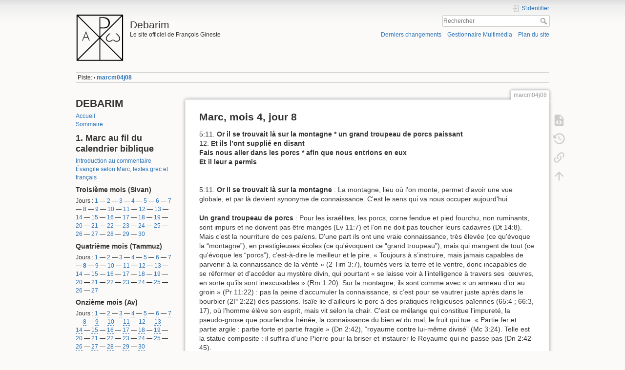

--- FILE ---
content_type: text/html; charset=utf-8
request_url: http://debarim.org/doku.php?id=marcm04j08
body_size: 35293
content:
<!DOCTYPE html>
<html lang="fr" dir="ltr" class="no-js">
<head>
    <meta charset="utf-8" />
    <title>marcm04j08 [Debarim]</title>
    <script>(function(H){H.className=H.className.replace(/\bno-js\b/,'js')})(document.documentElement)</script>
    <meta name="generator" content="DokuWiki"/>
<meta name="theme-color" content="#008800"/>
<meta name="robots" content="index,follow"/>
<meta name="keywords" content="marcm04j08"/>
<link rel="search" type="application/opensearchdescription+xml" href="/lib/exe/opensearch.php" title="Debarim"/>
<link rel="start" href="/"/>
<link rel="contents" href="/doku.php?id=marcm04j08&amp;do=index" title="Plan du site"/>
<link rel="manifest" href="/lib/exe/manifest.php"/>
<link rel="alternate" type="application/rss+xml" title="Derniers changements" href="/feed.php"/>
<link rel="alternate" type="application/rss+xml" title="Catégorie courante" href="/feed.php?mode=list&amp;ns="/>
<link rel="alternate" type="text/html" title="HTML brut" href="/doku.php?do=export_xhtml&amp;id=marcm04j08"/>
<link rel="alternate" type="text/plain" title="Wiki balise" href="/doku.php?do=export_raw&amp;id=marcm04j08"/>
<link rel="canonical" href="http://debarim.org/doku.php?id=marcm04j08"/>
<link rel="stylesheet" href="/lib/exe/css.php?t=dokuwiki&amp;tseed=c380717534a3baca5996bba63bc58678"/>
<!--[if gte IE 9]><!-->
<script >/*<![CDATA[*/var NS='';var JSINFO = {"id":"marcm04j08","namespace":"","ACT":"show","useHeadingNavigation":0,"useHeadingContent":0};
/*!]]>*/</script>
<script charset="utf-8" src="/lib/exe/jquery.php?tseed=34a552433bc33cc9c3bc32527289a0b2" defer="defer"></script>
<script charset="utf-8" src="/lib/exe/js.php?t=dokuwiki&amp;tseed=c380717534a3baca5996bba63bc58678" defer="defer"></script>
<!--<![endif]-->
    <meta name="viewport" content="width=device-width,initial-scale=1" />
    <link rel="shortcut icon" href="/lib/tpl/dokuwiki/images/favicon.ico" />
<link rel="apple-touch-icon" href="/lib/tpl/dokuwiki/images/apple-touch-icon.png" />
    </head>

<body>
    <div id="dokuwiki__site"><div id="dokuwiki__top" class="site dokuwiki mode_show tpl_dokuwiki    showSidebar hasSidebar">

        
<!-- ********** HEADER ********** -->
<div id="dokuwiki__header"><div class="pad group">

    
    <div class="headings group">
        <ul class="a11y skip">
            <li><a href="#dokuwiki__content">Aller au contenu</a></li>
        </ul>

        <h1><a href="/doku.php?id=accueil"  accesskey="h" title="[H]"><img src="/lib/tpl/dokuwiki/images/logo.png" width="100" height="99" alt="" /> <span>Debarim</span></a></h1>
                    <p class="claim">Le site officiel de François Gineste</p>
            </div>

    <div class="tools group">
        <!-- USER TOOLS -->
                    <div id="dokuwiki__usertools">
                <h3 class="a11y">Outils pour utilisateurs</h3>
                <ul>
                    <li class="action login"><a href="/doku.php?id=marcm04j08&amp;do=login&amp;sectok=" title="S'identifier" rel="nofollow"><span>S&#039;identifier</span><svg xmlns="http://www.w3.org/2000/svg" width="24" height="24" viewBox="0 0 24 24"><path d="M10 17.25V14H3v-4h7V6.75L15.25 12 10 17.25M8 2h9a2 2 0 0 1 2 2v16a2 2 0 0 1-2 2H8a2 2 0 0 1-2-2v-4h2v4h9V4H8v4H6V4a2 2 0 0 1 2-2z"/></svg></a></li>                </ul>
            </div>
        
        <!-- SITE TOOLS -->
        <div id="dokuwiki__sitetools">
            <h3 class="a11y">Outils du site</h3>
            <form action="/doku.php?id=accueil" method="get" role="search" class="search doku_form" id="dw__search" accept-charset="utf-8"><input type="hidden" name="do" value="search" /><input type="hidden" name="id" value="marcm04j08" /><div class="no"><input name="q" type="text" class="edit" title="[F]" accesskey="f" placeholder="Rechercher" autocomplete="on" id="qsearch__in" value="" /><button value="1" type="submit" title="Rechercher">Rechercher</button><div id="qsearch__out" class="ajax_qsearch JSpopup"></div></div></form>            <div class="mobileTools">
                <form action="/doku.php" method="get" accept-charset="utf-8"><div class="no"><input type="hidden" name="id" value="marcm04j08" /><select name="do" class="edit quickselect" title="Outils"><option value="">Outils</option><optgroup label="Outils de la page"><option value="edit">Afficher le texte source</option><option value="revisions">Anciennes révisions</option><option value="backlink">Liens de retour</option></optgroup><optgroup label="Outils du site"><option value="recent">Derniers changements</option><option value="media">Gestionnaire Multimédia</option><option value="index">Plan du site</option></optgroup><optgroup label="Outils pour utilisateurs"><option value="login">S&#039;identifier</option></optgroup></select><button type="submit">&gt;</button></div></form>            </div>
            <ul>
                <li class="action recent"><a href="/doku.php?id=marcm04j08&amp;do=recent" title="Derniers changements [r]" rel="nofollow" accesskey="r">Derniers changements</a></li><li class="action media"><a href="/doku.php?id=marcm04j08&amp;do=media&amp;ns=" title="Gestionnaire Multimédia" rel="nofollow">Gestionnaire Multimédia</a></li><li class="action index"><a href="/doku.php?id=marcm04j08&amp;do=index" title="Plan du site [x]" rel="nofollow" accesskey="x">Plan du site</a></li>            </ul>
        </div>

    </div>

    <!-- BREADCRUMBS -->
            <div class="breadcrumbs">
                                        <div class="trace"><span class="bchead">Piste:</span> <span class="bcsep">•</span> <span class="curid"><bdi><a href="/doku.php?id=marcm04j08"  class="breadcrumbs" title="marcm04j08">marcm04j08</a></bdi></span></div>
                    </div>
    


    <hr class="a11y" />
</div></div><!-- /header -->

        <div class="wrapper group">

                            <!-- ********** ASIDE ********** -->
                <div id="dokuwiki__aside"><div class="pad aside include group">
                    <h3 class="toggle">Panneau latéral</h3>
                    <div class="content"><div class="group">
                                                                        
<h1 class="sectionedit1" id="debarim">DEBARIM</h1>
<div class="level1">

<p>
<a href="/doku.php?id=accueil" class="wikilink1" title="accueil" data-wiki-id="accueil">Accueil</a><br/>

<a href="/doku.php?id=sommaire" class="wikilink1" title="sommaire" data-wiki-id="sommaire">Sommaire</a><br/>

</p>

</div>
<!-- EDIT{&quot;target&quot;:&quot;section&quot;,&quot;name&quot;:&quot;DEBARIM&quot;,&quot;hid&quot;:&quot;debarim&quot;,&quot;codeblockOffset&quot;:0,&quot;secid&quot;:1,&quot;range&quot;:&quot;1-51&quot;} -->
<h2 class="sectionedit2" id="marc_au_fil_du_calendrier_biblique">1. Marc au fil du calendrier biblique</h2>
<div class="level2">

<p>
<a href="/doku.php?id=marcophil" class="wikilink1" title="marcophil" data-wiki-id="marcophil">Introduction au commentaire</a><br/>

<a href="/doku.php?id=evangile.marc" class="wikilink1" title="evangile.marc" data-wiki-id="evangile.marc">Évangile selon Marc, textes grec et français</a>
</p>

</div>
<!-- EDIT{&quot;target&quot;:&quot;section&quot;,&quot;name&quot;:&quot;1. Marc au fil du calendrier biblique&quot;,&quot;hid&quot;:&quot;marc_au_fil_du_calendrier_biblique&quot;,&quot;codeblockOffset&quot;:0,&quot;secid&quot;:2,&quot;range&quot;:&quot;52-211&quot;} -->
<h3 class="sectionedit3" id="troisieme_mois_sivan">Troisième mois (Sivan)</h3>
<div class="level3">

<p>
Jours : <a href="/doku.php?id=marc.m03j01" class="wikilink1" title="marc.m03j01" data-wiki-id="marc.m03j01">1</a> — <a href="/doku.php?id=marc.m03j02" class="wikilink1" title="marc.m03j02" data-wiki-id="marc.m03j02">2</a> — <a href="/doku.php?id=marc.m03j03" class="wikilink1" title="marc.m03j03" data-wiki-id="marc.m03j03">3</a> — <a href="/doku.php?id=marc.m03j04" class="wikilink1" title="marc.m03j04" data-wiki-id="marc.m03j04">4</a> — <a href="/doku.php?id=marcm03j05" class="wikilink1" title="marcm03j05" data-wiki-id="marcm03j05">5</a> — <a href="/doku.php?id=marcm03j06" class="wikilink1" title="marcm03j06" data-wiki-id="marcm03j06">6</a> — <a href="/doku.php?id=marcm03j07" class="wikilink1" title="marcm03j07" data-wiki-id="marcm03j07">7</a> — <a href="/doku.php?id=marcm03j08" class="wikilink1" title="marcm03j08" data-wiki-id="marcm03j08">8</a> — <a href="/doku.php?id=marcm03j09" class="wikilink1" title="marcm03j09" data-wiki-id="marcm03j09">9</a> — <a href="/doku.php?id=marcm03j10" class="wikilink1" title="marcm03j10" data-wiki-id="marcm03j10">10</a> — <a href="/doku.php?id=marcm03j11" class="wikilink1" title="marcm03j11" data-wiki-id="marcm03j11">11</a> — <a href="/doku.php?id=marcm03j12" class="wikilink1" title="marcm03j12" data-wiki-id="marcm03j12">12</a> — <a href="/doku.php?id=marcm03j13" class="wikilink1" title="marcm03j13" data-wiki-id="marcm03j13">13</a> — <a href="/doku.php?id=marcm03j14" class="wikilink1" title="marcm03j14" data-wiki-id="marcm03j14">14</a> — <a href="/doku.php?id=marcm03j15" class="wikilink1" title="marcm03j15" data-wiki-id="marcm03j15">15</a> — <a href="/doku.php?id=marcm03j16" class="wikilink1" title="marcm03j16" data-wiki-id="marcm03j16">16</a> — <a href="/doku.php?id=marcm03j17" class="wikilink1" title="marcm03j17" data-wiki-id="marcm03j17">17</a> — <a href="/doku.php?id=marcm03j18" class="wikilink1" title="marcm03j18" data-wiki-id="marcm03j18">18</a> — <a href="/doku.php?id=marcm03j19" class="wikilink1" title="marcm03j19" data-wiki-id="marcm03j19">19</a> — <a href="/doku.php?id=marcm03j20" class="wikilink1" title="marcm03j20" data-wiki-id="marcm03j20">20</a> — <a href="/doku.php?id=marcm03j21" class="wikilink1" title="marcm03j21" data-wiki-id="marcm03j21">21</a> — <a href="/doku.php?id=marcm03j22" class="wikilink1" title="marcm03j22" data-wiki-id="marcm03j22">22</a> — <a href="/doku.php?id=marcm03j23" class="wikilink1" title="marcm03j23" data-wiki-id="marcm03j23">23</a> — <a href="/doku.php?id=marcm03j24" class="wikilink1" title="marcm03j24" data-wiki-id="marcm03j24">24</a> — <a href="/doku.php?id=marcm03j25" class="wikilink1" title="marcm03j25" data-wiki-id="marcm03j25">25</a> — <a href="/doku.php?id=marcm03j26" class="wikilink1" title="marcm03j26" data-wiki-id="marcm03j26">26</a> — <a href="/doku.php?id=marcm03j27" class="wikilink1" title="marcm03j27" data-wiki-id="marcm03j27">27</a> — <a href="/doku.php?id=marcm03j28" class="wikilink1" title="marcm03j28" data-wiki-id="marcm03j28">28</a> — <a href="/doku.php?id=marcm03j29" class="wikilink1" title="marcm03j29" data-wiki-id="marcm03j29">29</a> — <a href="/doku.php?id=marcm03j30" class="wikilink1" title="marcm03j30" data-wiki-id="marcm03j30">30</a>
</p>

</div>
<!-- EDIT{&quot;target&quot;:&quot;section&quot;,&quot;name&quot;:&quot;Troisi\u00e8me mois (Sivan)&quot;,&quot;hid&quot;:&quot;troisieme_mois_sivan&quot;,&quot;codeblockOffset&quot;:0,&quot;secid&quot;:3,&quot;range&quot;:&quot;212-903&quot;} -->
<h3 class="sectionedit4" id="quatrieme_mois_tammuz">Quatrième mois (Tammuz)</h3>
<div class="level3">

<p>
Jours : <a href="/doku.php?id=marc.m04j01" class="wikilink1" title="marc.m04j01" data-wiki-id="marc.m04j01">1</a> — <a href="/doku.php?id=marc.m04j02" class="wikilink1" title="marc.m04j02" data-wiki-id="marc.m04j02">2</a> — <a href="/doku.php?id=marc.m04j03" class="wikilink1" title="marc.m04j03" data-wiki-id="marc.m04j03">3</a> — <a href="/doku.php?id=marc.m04j04" class="wikilink1" title="marc.m04j04" data-wiki-id="marc.m04j04">4</a> — <a href="/doku.php?id=marcm04j05" class="wikilink1" title="marcm04j05" data-wiki-id="marcm04j05">5</a> — <a href="/doku.php?id=marcm04j06" class="wikilink1" title="marcm04j06" data-wiki-id="marcm04j06">6</a> — <a href="/doku.php?id=marcm04j07" class="wikilink1" title="marcm04j07" data-wiki-id="marcm04j07">7</a> — <a href="/doku.php?id=marcm04j08" class="wikilink1" title="marcm04j08" data-wiki-id="marcm04j08">8</a> — <a href="/doku.php?id=marcm04j09" class="wikilink1" title="marcm04j09" data-wiki-id="marcm04j09">9</a> — <a href="/doku.php?id=marcm04j10" class="wikilink1" title="marcm04j10" data-wiki-id="marcm04j10">10</a> — <a href="/doku.php?id=marcm04j11" class="wikilink1" title="marcm04j11" data-wiki-id="marcm04j11">11</a> — <a href="/doku.php?id=marcm04j12" class="wikilink1" title="marcm04j12" data-wiki-id="marcm04j12">12</a> — <a href="/doku.php?id=marcm04j13" class="wikilink1" title="marcm04j13" data-wiki-id="marcm04j13">13</a> — <a href="/doku.php?id=marcm04j14" class="wikilink1" title="marcm04j14" data-wiki-id="marcm04j14">14</a> — <a href="/doku.php?id=marcm04j15" class="wikilink1" title="marcm04j15" data-wiki-id="marcm04j15">15</a> — <a href="/doku.php?id=marcm04j16" class="wikilink1" title="marcm04j16" data-wiki-id="marcm04j16">16</a> — <a href="/doku.php?id=marcm04j17" class="wikilink1" title="marcm04j17" data-wiki-id="marcm04j17">17</a> — <a href="/doku.php?id=marcm04j18" class="wikilink1" title="marcm04j18" data-wiki-id="marcm04j18">18</a> — <a href="/doku.php?id=marcm04j19" class="wikilink1" title="marcm04j19" data-wiki-id="marcm04j19">19</a> — <a href="/doku.php?id=marcm04j20" class="wikilink1" title="marcm04j20" data-wiki-id="marcm04j20">20</a> — <a href="/doku.php?id=marcm04j21" class="wikilink1" title="marcm04j21" data-wiki-id="marcm04j21">21</a> — <a href="/doku.php?id=marcm04j22" class="wikilink1" title="marcm04j22" data-wiki-id="marcm04j22">22</a> — <a href="/doku.php?id=marcm04j23" class="wikilink1" title="marcm04j23" data-wiki-id="marcm04j23">23</a> — <a href="/doku.php?id=marcm04j24" class="wikilink1" title="marcm04j24" data-wiki-id="marcm04j24">24</a> — <a href="/doku.php?id=marcm04j25" class="wikilink1" title="marcm04j25" data-wiki-id="marcm04j25">25</a> — <a href="/doku.php?id=marcm04j26" class="wikilink1" title="marcm04j26" data-wiki-id="marcm04j26">26</a> — <a href="/doku.php?id=marcm04j27" class="wikilink1" title="marcm04j27" data-wiki-id="marcm04j27">27</a>
</p>

</div>
<!-- EDIT{&quot;target&quot;:&quot;section&quot;,&quot;name&quot;:&quot;Quatri\u00e8me mois (Tammuz)&quot;,&quot;hid&quot;:&quot;quatrieme_mois_tammuz&quot;,&quot;codeblockOffset&quot;:0,&quot;secid&quot;:4,&quot;range&quot;:&quot;904-1530&quot;} -->
<h3 class="sectionedit5" id="onzieme_mois_av">Onzième mois (Av)</h3>
<div class="level3">

<p>
Jours : <a href="/doku.php?id=marc.m11j01" class="wikilink2" title="marc.m11j01" rel="nofollow" data-wiki-id="marc.m11j01">1</a> — <a href="/doku.php?id=marc.m11j02" class="wikilink2" title="marc.m11j02" rel="nofollow" data-wiki-id="marc.m11j02">2</a> — <a href="/doku.php?id=marc.m11j03" class="wikilink2" title="marc.m11j03" rel="nofollow" data-wiki-id="marc.m11j03">3</a> — <a href="/doku.php?id=marc.m11j04" class="wikilink2" title="marc.m11j04" rel="nofollow" data-wiki-id="marc.m11j04">4</a> — <a href="/doku.php?id=marcm11j05" class="wikilink2" title="marcm11j05" rel="nofollow" data-wiki-id="marcm11j05">5</a> — <a href="/doku.php?id=marcm11j06" class="wikilink2" title="marcm11j06" rel="nofollow" data-wiki-id="marcm11j06">6</a> — <a href="/doku.php?id=marcm11j07" class="wikilink2" title="marcm11j07" rel="nofollow" data-wiki-id="marcm11j07">7</a> — <a href="/doku.php?id=marcm11j08" class="wikilink2" title="marcm11j08" rel="nofollow" data-wiki-id="marcm11j08">8</a> — <a href="/doku.php?id=marcm11j09" class="wikilink2" title="marcm11j09" rel="nofollow" data-wiki-id="marcm11j09">9</a> — <a href="/doku.php?id=marcm11j10" class="wikilink2" title="marcm11j10" rel="nofollow" data-wiki-id="marcm11j10">10</a> — <a href="/doku.php?id=marcm11j11" class="wikilink2" title="marcm11j11" rel="nofollow" data-wiki-id="marcm11j11">11</a> — <a href="/doku.php?id=marcm11j12" class="wikilink1" title="marcm11j12" data-wiki-id="marcm11j12">12</a> — <a href="/doku.php?id=marcm11j13" class="wikilink2" title="marcm11j13" rel="nofollow" data-wiki-id="marcm11j13">13</a> — <a href="/doku.php?id=marcm11j14" class="wikilink2" title="marcm11j14" rel="nofollow" data-wiki-id="marcm11j14">14</a> — <a href="/doku.php?id=marcm11j15" class="wikilink2" title="marcm11j15" rel="nofollow" data-wiki-id="marcm11j15">15</a> — <a href="/doku.php?id=marcm11j16" class="wikilink2" title="marcm11j16" rel="nofollow" data-wiki-id="marcm11j16">16</a> — <a href="/doku.php?id=marcm11j17" class="wikilink2" title="marcm11j17" rel="nofollow" data-wiki-id="marcm11j17">17</a> — <a href="/doku.php?id=marcm11j18" class="wikilink2" title="marcm11j18" rel="nofollow" data-wiki-id="marcm11j18">18</a> — <a href="/doku.php?id=marcm11j19" class="wikilink2" title="marcm11j19" rel="nofollow" data-wiki-id="marcm11j19">19</a> — <a href="/doku.php?id=marcm11j20" class="wikilink2" title="marcm11j20" rel="nofollow" data-wiki-id="marcm11j20">20</a> — <a href="/doku.php?id=marcm11j21" class="wikilink2" title="marcm11j21" rel="nofollow" data-wiki-id="marcm11j21">21</a> — <a href="/doku.php?id=marcm11j22" class="wikilink2" title="marcm11j22" rel="nofollow" data-wiki-id="marcm11j22">22</a> — <a href="/doku.php?id=marcm11j23" class="wikilink2" title="marcm11j23" rel="nofollow" data-wiki-id="marcm11j23">23</a> — <a href="/doku.php?id=marcm11j24" class="wikilink2" title="marcm11j24" rel="nofollow" data-wiki-id="marcm11j24">24</a> — <a href="/doku.php?id=marcm11j25" class="wikilink2" title="marcm11j25" rel="nofollow" data-wiki-id="marcm11j25">25</a> — <a href="/doku.php?id=marcm11j26" class="wikilink2" title="marcm11j26" rel="nofollow" data-wiki-id="marcm11j26">26</a> — <a href="/doku.php?id=marcm11j27" class="wikilink2" title="marcm11j27" rel="nofollow" data-wiki-id="marcm11j27">27</a> — <a href="/doku.php?id=marcm11j28" class="wikilink2" title="marcm11j28" rel="nofollow" data-wiki-id="marcm11j28">28</a> — <a href="/doku.php?id=marcm11j29" class="wikilink2" title="marcm11j29" rel="nofollow" data-wiki-id="marcm11j29">29</a> — <a href="/doku.php?id=marcm11j30" class="wikilink2" title="marcm11j30" rel="nofollow" data-wiki-id="marcm11j30">30</a>
</p>

</div>
<!-- EDIT{&quot;target&quot;:&quot;section&quot;,&quot;name&quot;:&quot;Onzi\u00e8me mois (Av)&quot;,&quot;hid&quot;:&quot;onzieme_mois_av&quot;,&quot;codeblockOffset&quot;:0,&quot;secid&quot;:5,&quot;range&quot;:&quot;1531-2218&quot;} -->
<h3 class="sectionedit6" id="douzieme_mois_ellul">Douzième mois (Ellul)</h3>
<div class="level3">

<p>
Jours : <a href="/doku.php?id=marc.m12j01" class="wikilink2" title="marc.m12j01" rel="nofollow" data-wiki-id="marc.m12j01">1</a> — <a href="/doku.php?id=marc.m12j02" class="wikilink2" title="marc.m12j02" rel="nofollow" data-wiki-id="marc.m12j02">2</a> — <a href="/doku.php?id=marc.m12j03" class="wikilink2" title="marc.m12j03" rel="nofollow" data-wiki-id="marc.m12j03">3</a> — <a href="/doku.php?id=marc.m12j04" class="wikilink2" title="marc.m12j04" rel="nofollow" data-wiki-id="marc.m12j04">4</a> — <a href="/doku.php?id=marcm12j05" class="wikilink2" title="marcm12j05" rel="nofollow" data-wiki-id="marcm12j05">5</a> — <a href="/doku.php?id=marcm12j06" class="wikilink2" title="marcm12j06" rel="nofollow" data-wiki-id="marcm12j06">6</a> — <a href="/doku.php?id=marcm12j07" class="wikilink2" title="marcm12j07" rel="nofollow" data-wiki-id="marcm12j07">7</a> — <a href="/doku.php?id=marcm12j08" class="wikilink2" title="marcm12j08" rel="nofollow" data-wiki-id="marcm12j08">8</a> — <a href="/doku.php?id=marcm12j09" class="wikilink2" title="marcm12j09" rel="nofollow" data-wiki-id="marcm12j09">9</a> — <a href="/doku.php?id=marcm12j10" class="wikilink2" title="marcm12j10" rel="nofollow" data-wiki-id="marcm12j10">10</a> — <a href="/doku.php?id=marcm12j11" class="wikilink2" title="marcm12j11" rel="nofollow" data-wiki-id="marcm12j11">11</a> — <a href="/doku.php?id=marcm12j12" class="wikilink2" title="marcm12j12" rel="nofollow" data-wiki-id="marcm12j12">12</a> — <a href="/doku.php?id=marcm12j13" class="wikilink2" title="marcm12j13" rel="nofollow" data-wiki-id="marcm12j13">13</a> — <a href="/doku.php?id=marcm12j14" class="wikilink2" title="marcm12j14" rel="nofollow" data-wiki-id="marcm12j14">14</a> — <a href="/doku.php?id=marcm12j15" class="wikilink2" title="marcm12j15" rel="nofollow" data-wiki-id="marcm12j15">15</a> — <a href="/doku.php?id=marcm12j16" class="wikilink2" title="marcm12j16" rel="nofollow" data-wiki-id="marcm12j16">16</a> — <a href="/doku.php?id=marcm12j17" class="wikilink2" title="marcm12j17" rel="nofollow" data-wiki-id="marcm12j17">17</a> — <a href="/doku.php?id=marcm12j18" class="wikilink2" title="marcm12j18" rel="nofollow" data-wiki-id="marcm12j18">18</a> — <a href="/doku.php?id=marcm12j19" class="wikilink2" title="marcm12j19" rel="nofollow" data-wiki-id="marcm12j19">19</a> — <a href="/doku.php?id=marcm12j20" class="wikilink2" title="marcm12j20" rel="nofollow" data-wiki-id="marcm12j20">20</a> — <a href="/doku.php?id=marcm12j21" class="wikilink2" title="marcm12j21" rel="nofollow" data-wiki-id="marcm12j21">21</a> — <a href="/doku.php?id=marcm12j22" class="wikilink2" title="marcm12j22" rel="nofollow" data-wiki-id="marcm12j22">22</a> — <a href="/doku.php?id=marcm12j23" class="wikilink2" title="marcm12j23" rel="nofollow" data-wiki-id="marcm12j23">23</a> — <a href="/doku.php?id=marcm12j24" class="wikilink2" title="marcm12j24" rel="nofollow" data-wiki-id="marcm12j24">24</a> — <a href="/doku.php?id=marcm12j25" class="wikilink2" title="marcm12j25" rel="nofollow" data-wiki-id="marcm12j25">25</a> — <a href="/doku.php?id=marcm12j26" class="wikilink2" title="marcm12j26" rel="nofollow" data-wiki-id="marcm12j26">26</a> — <a href="/doku.php?id=marcm12j27" class="wikilink2" title="marcm12j27" rel="nofollow" data-wiki-id="marcm12j27">27</a>
</p>

</div>
<!-- EDIT{&quot;target&quot;:&quot;section&quot;,&quot;name&quot;:&quot;Douzi\u00e8me mois (Ellul)&quot;,&quot;hid&quot;:&quot;douzieme_mois_ellul&quot;,&quot;codeblockOffset&quot;:0,&quot;secid&quot;:6,&quot;range&quot;:&quot;2219-2843&quot;} -->
<h2 class="sectionedit7" id="exegese">2. Exégèse</h2>
<div class="level2">
<ul>
<li class="level1"><div class="li"> <a href="/doku.php?id=beatitudes" class="wikilink1" title="beatitudes" data-wiki-id="beatitudes">Mt 5:1-12. Béatitudes</a><br/>
</div>
</li>
<li class="level1"><div class="li"> <a href="/doku.php?id=isaie.calendrier" class="wikilink1" title="isaie.calendrier" data-wiki-id="isaie.calendrier">Isaïe. Calendrier, 1ère présentation</a><br/>
</div>
</li>
<li class="level1"><div class="li"> <a href="/doku.php?id=lc_19:1-10._zachee" class="wikilink1" title="lc_19:1-10._zachee" data-wiki-id="lc_19:1-10._zachee">Lc 19:1-10 (Zachée) : récitatif, texte, lecture</a><br/>
</div>
</li>
<li class="level1"><div class="li"> <a href="/doku.php?id=ap_3:19-20" class="wikilink1" title="ap_3:19-20" data-wiki-id="ap_3:19-20">Ap 3:19-20 : texte, lecture, partition</a></div>
</li>
</ul>

</div>
<!-- EDIT{&quot;target&quot;:&quot;section&quot;,&quot;name&quot;:&quot;2. Ex\u00e9g\u00e8se&quot;,&quot;hid&quot;:&quot;exegese&quot;,&quot;codeblockOffset&quot;:0,&quot;secid&quot;:7,&quot;range&quot;:&quot;2844-3119&quot;} -->
<h2 class="sectionedit8" id="liturgie">3. Liturgie</h2>
<div class="level2">
<ul>
<li class="level1"><div class="li"> <a href="/doku.php?id=byzantin" class="wikilink2" title="byzantin" rel="nofollow" data-wiki-id="byzantin">Rite byzantin</a></div>
</li>
</ul>
<ul>
<li class="level1"><div class="li"> <a href="/doku.php?id=romain" class="wikilink2" title="romain" rel="nofollow" data-wiki-id="romain">Rite romain</a></div>
</li>
</ul>
<ul>
<li class="level1"><div class="li"> <a href="/doku.php?id=divers" class="wikilink1" title="divers" data-wiki-id="divers">Divers</a></div>
</li>
</ul>

</div>
<!-- EDIT{&quot;target&quot;:&quot;section&quot;,&quot;name&quot;:&quot;3. Liturgie&quot;,&quot;hid&quot;:&quot;liturgie&quot;,&quot;codeblockOffset&quot;:0,&quot;secid&quot;:8,&quot;range&quot;:&quot;3120-&quot;} -->                                            </div></div>
                </div></div><!-- /aside -->
            
            <!-- ********** CONTENT ********** -->
            <div id="dokuwiki__content"><div class="pad group">
                
                <div class="pageId"><span>marcm04j08</span></div>

                <div class="page group">
                                                            <!-- wikipage start -->
                    
<h2 class="sectionedit1" id="marc_mois_4_jour_8">Marc, mois 4, jour 8</h2>
<div class="level2">

<p>
5:11. <strong>Or il se trouvait là sur la montagne * un grand troupeau de porcs paissant</strong><br/>

12. <strong>Et ils l’ont supplié en disant<br/>

Fais nous aller dans les porcs * afin que nous entrions en eux<br/>

Et il leur a permis</strong><br/>

<br/>

</p>

<p>
5:11. <strong>Or il se trouvait là sur la montagne</strong> : La montagne, lieu où l’on monte, permet d&#039;avoir une vue globale, et par là devient synonyme de connaissance. C&#039;est le sens qui va nous occuper aujourd&#039;hui.
</p>

<p>
<strong>Un grand troupeau de porcs</strong> : Pour les israélites, les porcs, corne fendue et pied fourchu, non ruminants, sont impurs et ne doivent pas être mangés (Lv 11:7) et l’on ne doit pas toucher leurs cadavres (Dt 14:8). Mais c’est la nourriture de ces païens. D&#039;une part ils ont une vraie connaissance, très élevée (ce qu&#039;évoque la “montagne”), en prestigieuses écoles (ce qu&#039;évoquent ce “grand troupeau”), mais qui mangent de tout (ce qu&#039;évoque les “porcs”), c’est-à-dire le meilleur et le pire. « Toujours à s’instruire, mais jamais capables de parvenir à la connaissance de la vérité » (2 Tim 3:7), tournés vers la terre et le ventre, donc incapables de se réformer et d’accéder au mystère divin, qui pourtant « se laisse voir à l’intelligence à travers ses  œuvres, en sorte qu’ils sont inexcusables » (Rm 1:20). Sur la montagne, ils sont comme avec « un anneau d’or au groin » (Pr 11:22) : pas la peine d’accumuler la connaissance, si c’est pour se vautrer juste après dans le bourbier (2P 2:22) des passions. Isaïe lie d’ailleurs le porc à des pratiques religieuses païennes (65:4 ; 66:3, 17), où l’homme élève son esprit, mais vit selon la chair. C’est ce mélange qui constitue l’impureté, la pseudo-gnose que pourfendra Irénée, la connaissance du bien <em>et</em> du mal, le fruit qui tue. « Partie fer et partie argile : partie forte et partie fragile » (Dn 2:42), “royaume contre lui-même divisé” (Mc 3:24). Telle est la statue composite : il suffira d’une Pierre pour la briser et instaurer le Royaume qui ne passe pas (Dn 2:42-45).
</p>

<p>
<strong>Paissant</strong> : Que de richesses. Que de nourriture. Mais « à cause de l’abondance de leur blé, de leur vin et de leur huile ils sont devenus multitude » (Ps 4:8), “un grand troupeau”.
</p>

<p>
12. <strong>Et ils l’ont supplié en disant</strong> : Troisième supplique pour fuir loin de sa face. Mais cette fois elle est au pluriel. La multiplicité de Babel (Gn 11:9) est démasquée face à Celui qui dans la barque priait ainsi : « En un seul je me couche et m’endors car toi, Seigneur, seul, dans l’espérance tu me fais habiter » (Ps 4:9). <em>Adonaï ehad</em> (Dt 6:4). Et, à son réveil le même priait : « Point ne craindrai des multitudes d’un peuple, qui, autour, se met contre moi » (Ps 3:7).
</p>

<p>
<strong>Fais-nous aller dans les porcs afin que nous entrions en eux</strong> : On voit la soumission des esprits devant “le Fils du Dieu Très-Haut” : « En tremblant ils quittent leurs bastions » (Ps 17:46). Dans ces esprits impurs, il faut voir les anges protecteurs des nations (Dt 32:8), qui les ont conduites vers l’idolâtrie, de sorte qu’elles ont rendu un culte à l’armée des cieux (Dt 4:19). Or, le Christ « a dépouillé ces principautés et puissances, les traînant dans son cortège triomphal » (Col 2:15). Dans le “grand troupeau de porcs”, on voit leur nombre et leur impureté : qui se ressemble s’assemble. Pourquoi réclament-ils d&#039;aller dans les porcs, visibilité ridicule, ersatz de leur gloire passée ? La psychologie démoniaque n’est pas mon fort, mais je vois là leur refus obstiné du salut, leur désir de continuer malgré tout leur œuvre d’opposition, dans le peu de place qui leur reste après le salut. Car après la croix « il manque encore (quelque chose) aux souffrances du Christ pour son Corps qui est l’Église » (Col 1:24). Ce qui permet aux saints de « se fatiguer à lutter, avec son énergie qui agit en eux avec puissance » (Col 1:29). « Qui croit en moi fera les œuvres que je fais, il en fera même de plus grandes » (Jn 14:12). Toutefois, même si « le Dragon s’en alla guerroyer contre eux » (12:17), ce n’est pas en eux (les saints) que peuvent encore aller les souffles impurs, mais en ces “grands troupeaux de porcs paissant sur la montagne”, que nous avons identifiés comme la viande dont se nourrissent les païens. Voici mon hypothèse : infester ces troupeaux, c’est infester leurs doctrines mêlées d’erreur et de vérité, de manière à rester maîtres des païens qui ne croiront pas. De manière à mettre un voile sur ces doctrines, de même qu&#039;ils la mettent sur la Torah (2Cor 3:14), afin qu’elles ne puissent conduire à Dieu. Leur but, c’est que « les princes des peuples s’unissent contre le Seigneur et contre son Christ » (Ps 2:7) : les démons rêveront toujours de réunir les grandes idéologies païennes (“grands troupeaux de porcs”) dans un grand tout, un mondialisme païen, mené par l’Antichrist (2 Th 2:3-12).
</p>

<p>
<strong>Et il leur a permis</strong> : Pourquoi ? Je lis ceci : « Vous risqueriez, en ramassant l’ivraie d’arracher en même temps le blé. Laissez l’un et l’autre croître ensemble jusqu’à la moisson » (Mt 13:29-30). « Que le souillé se souille encore, et que le saint se sanctifie encore » (Ap 22:11). « Il vous faut encore quelques temps être affligés par diverses épreuves, afin que votre foi devienne sujet de louange » (1P 1:6-7). Et « Afin qu&#039;en elles je parle ouvertement, comme il me faut en parler » (Éph 6:20). Bref, pour faire triompher « le grand mystère de la piété » (1Tim 3:16), il accepte « le mystère de l’impiété » (2Th 2:7). Dans une sueur de sang il dit au Père “Non pas ma volonté, mais ce que toi tu veux” (Mc 14:36), il accepte Judas et nous dit de « ne pas tenir tête au méchant » (Mt 5:39). De même « Nous souffrons avec lui pour être aussi glorifiés avec lui. Car les souffrances du temps présent ne sont rien par rapport au poids de gloire qui doit se révéler en nous » (Rm 8:17-18).
</p>

</div>

                    <!-- wikipage stop -->
                                    </div>

                <div class="docInfo"><bdi>marcm04j08.txt</bdi> · Dernière modification: 2020/12/20 08:41 de <bdi>fg</bdi></div>

                            </div></div><!-- /content -->

            <hr class="a11y" />

            <!-- PAGE ACTIONS -->
            <div id="dokuwiki__pagetools">
                <h3 class="a11y">Outils de la page</h3>
                <div class="tools">
                    <ul>
                        <li class="source"><a href="/doku.php?id=marcm04j08&amp;do=edit" title="Afficher le texte source [v]" rel="nofollow" accesskey="v"><span>Afficher le texte source</span><svg xmlns="http://www.w3.org/2000/svg" width="24" height="24" viewBox="0 0 24 24"><path d="M13 9h5.5L13 3.5V9M6 2h8l6 6v12a2 2 0 0 1-2 2H6a2 2 0 0 1-2-2V4c0-1.11.89-2 2-2m.12 13.5l3.74 3.74 1.42-1.41-2.33-2.33 2.33-2.33-1.42-1.41-3.74 3.74m11.16 0l-3.74-3.74-1.42 1.41 2.33 2.33-2.33 2.33 1.42 1.41 3.74-3.74z"/></svg></a></li><li class="revs"><a href="/doku.php?id=marcm04j08&amp;do=revisions" title="Anciennes révisions [o]" rel="nofollow" accesskey="o"><span>Anciennes révisions</span><svg xmlns="http://www.w3.org/2000/svg" width="24" height="24" viewBox="0 0 24 24"><path d="M11 7v5.11l4.71 2.79.79-1.28-4-2.37V7m0-5C8.97 2 5.91 3.92 4.27 6.77L2 4.5V11h6.5L5.75 8.25C6.96 5.73 9.5 4 12.5 4a7.5 7.5 0 0 1 7.5 7.5 7.5 7.5 0 0 1-7.5 7.5c-3.27 0-6.03-2.09-7.06-5h-2.1c1.1 4.03 4.77 7 9.16 7 5.24 0 9.5-4.25 9.5-9.5A9.5 9.5 0 0 0 12.5 2z"/></svg></a></li><li class="backlink"><a href="/doku.php?id=marcm04j08&amp;do=backlink" title="Liens de retour" rel="nofollow"><span>Liens de retour</span><svg xmlns="http://www.w3.org/2000/svg" width="24" height="24" viewBox="0 0 24 24"><path d="M10.59 13.41c.41.39.41 1.03 0 1.42-.39.39-1.03.39-1.42 0a5.003 5.003 0 0 1 0-7.07l3.54-3.54a5.003 5.003 0 0 1 7.07 0 5.003 5.003 0 0 1 0 7.07l-1.49 1.49c.01-.82-.12-1.64-.4-2.42l.47-.48a2.982 2.982 0 0 0 0-4.24 2.982 2.982 0 0 0-4.24 0l-3.53 3.53a2.982 2.982 0 0 0 0 4.24m2.82-4.24c.39-.39 1.03-.39 1.42 0a5.003 5.003 0 0 1 0 7.07l-3.54 3.54a5.003 5.003 0 0 1-7.07 0 5.003 5.003 0 0 1 0-7.07l1.49-1.49c-.01.82.12 1.64.4 2.43l-.47.47a2.982 2.982 0 0 0 0 4.24 2.982 2.982 0 0 0 4.24 0l3.53-3.53a2.982 2.982 0 0 0 0-4.24.973.973 0 0 1 0-1.42z"/></svg></a></li><li class="top"><a href="#dokuwiki__top" title="Haut de page [t]" rel="nofollow" accesskey="t"><span>Haut de page</span><svg xmlns="http://www.w3.org/2000/svg" width="24" height="24" viewBox="0 0 24 24"><path d="M13 20h-2V8l-5.5 5.5-1.42-1.42L12 4.16l7.92 7.92-1.42 1.42L13 8v12z"/></svg></a></li>                    </ul>
                </div>
            </div>
        </div><!-- /wrapper -->

        
<!-- ********** FOOTER ********** -->
<div id="dokuwiki__footer"><div class="pad">
    
    <div class="buttons">
                <a href="https://www.dokuwiki.org/donate" title="Donate" ><img
            src="/lib/tpl/dokuwiki/images/button-donate.gif" width="80" height="15" alt="Donate" /></a>
        <a href="https://php.net" title="Powered by PHP" ><img
            src="/lib/tpl/dokuwiki/images/button-php.gif" width="80" height="15" alt="Powered by PHP" /></a>
        <a href="//validator.w3.org/check/referer" title="Valid HTML5" ><img
            src="/lib/tpl/dokuwiki/images/button-html5.png" width="80" height="15" alt="Valid HTML5" /></a>
        <a href="//jigsaw.w3.org/css-validator/check/referer?profile=css3" title="Valid CSS" ><img
            src="/lib/tpl/dokuwiki/images/button-css.png" width="80" height="15" alt="Valid CSS" /></a>
        <a href="https://dokuwiki.org/" title="Driven by DokuWiki" ><img
            src="/lib/tpl/dokuwiki/images/button-dw.png" width="80" height="15"
            alt="Driven by DokuWiki" /></a>
    </div>
</div></div><!-- /footer -->

    </div></div><!-- /site -->

    <div class="no"><img src="/lib/exe/taskrunner.php?id=marcm04j08&amp;1769535678" width="2" height="1" alt="" /></div>
    <div id="screen__mode" class="no"></div></body>
</html>
